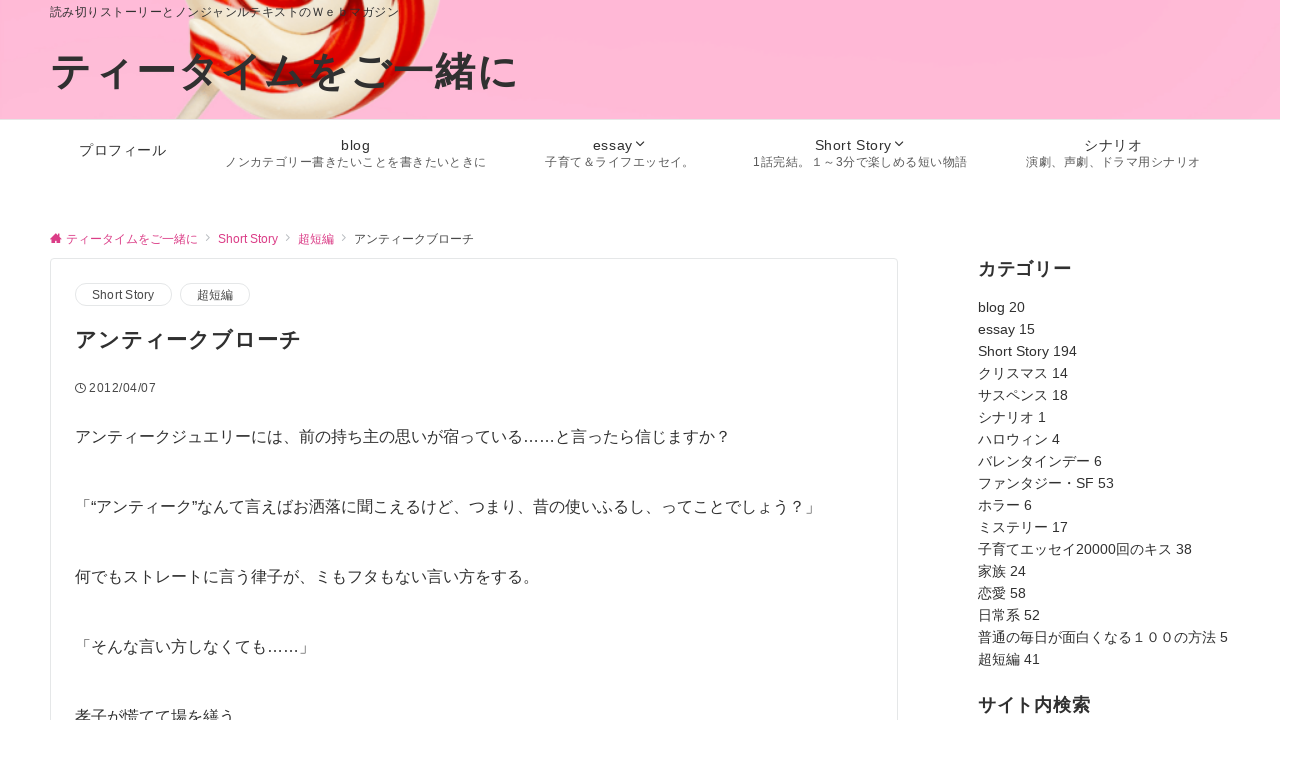

--- FILE ---
content_type: text/html; charset=utf-8
request_url: https://www.google.com/recaptcha/api2/aframe
body_size: 266
content:
<!DOCTYPE HTML><html><head><meta http-equiv="content-type" content="text/html; charset=UTF-8"></head><body><script nonce="nENBHEgRCi2_m_SyWszidA">/** Anti-fraud and anti-abuse applications only. See google.com/recaptcha */ try{var clients={'sodar':'https://pagead2.googlesyndication.com/pagead/sodar?'};window.addEventListener("message",function(a){try{if(a.source===window.parent){var b=JSON.parse(a.data);var c=clients[b['id']];if(c){var d=document.createElement('img');d.src=c+b['params']+'&rc='+(localStorage.getItem("rc::a")?sessionStorage.getItem("rc::b"):"");window.document.body.appendChild(d);sessionStorage.setItem("rc::e",parseInt(sessionStorage.getItem("rc::e")||0)+1);localStorage.setItem("rc::h",'1769562475480');}}}catch(b){}});window.parent.postMessage("_grecaptcha_ready", "*");}catch(b){}</script></body></html>